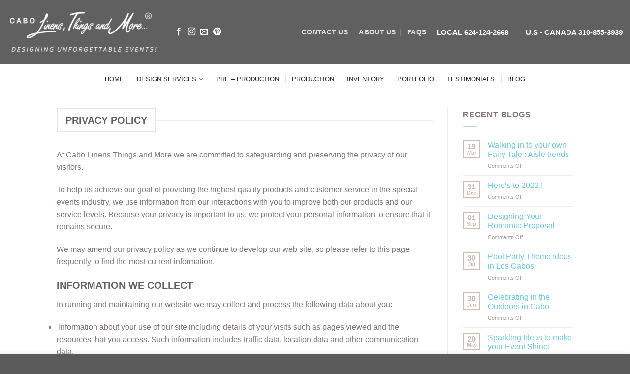

--- FILE ---
content_type: text/html; charset=UTF-8
request_url: https://cabolinensthingsandmore.com/privacy-policy/
body_size: 17950
content:
<!DOCTYPE html>
<html lang="en-US" class="loading-site no-js">
<head>
	<meta charset="UTF-8" />
	<link rel="profile" href="http://gmpg.org/xfn/11" />
	<link rel="pingback" href="https://cabolinensthingsandmore.com/xmlrpc.php" />

	<script>(function(html){html.className = html.className.replace(/\bno-js\b/,'js')})(document.documentElement);</script>
<title>Privacy Policy &#8211; Cabo Linens Things And More</title>
<meta name='robots' content='max-image-preview:large' />
	<style>img:is([sizes="auto" i], [sizes^="auto," i]) { contain-intrinsic-size: 3000px 1500px }</style>
	<meta name="viewport" content="width=device-width, initial-scale=1" /><link rel='dns-prefetch' href='//cdn.jsdelivr.net' />
<link rel='prefetch' href='https://cabolinensthingsandmore.com/wp-content/themes/flatsome/assets/js/flatsome.js?ver=89ac940c4841291ea8d6' />
<link rel='prefetch' href='https://cabolinensthingsandmore.com/wp-content/themes/flatsome/assets/js/chunk.slider.js?ver=3.17.6' />
<link rel='prefetch' href='https://cabolinensthingsandmore.com/wp-content/themes/flatsome/assets/js/chunk.popups.js?ver=3.17.6' />
<link rel='prefetch' href='https://cabolinensthingsandmore.com/wp-content/themes/flatsome/assets/js/chunk.tooltips.js?ver=3.17.6' />
<link rel="alternate" type="application/rss+xml" title="Cabo Linens Things And More &raquo; Feed" href="https://cabolinensthingsandmore.com/feed/" />
<link rel="alternate" type="application/rss+xml" title="Cabo Linens Things And More &raquo; Comments Feed" href="https://cabolinensthingsandmore.com/comments/feed/" />
<script type="text/javascript">
/* <![CDATA[ */
window._wpemojiSettings = {"baseUrl":"https:\/\/s.w.org\/images\/core\/emoji\/16.0.1\/72x72\/","ext":".png","svgUrl":"https:\/\/s.w.org\/images\/core\/emoji\/16.0.1\/svg\/","svgExt":".svg","source":{"concatemoji":"https:\/\/cabolinensthingsandmore.com\/wp-includes\/js\/wp-emoji-release.min.js?ver=6.8.3"}};
/*! This file is auto-generated */
!function(s,n){var o,i,e;function c(e){try{var t={supportTests:e,timestamp:(new Date).valueOf()};sessionStorage.setItem(o,JSON.stringify(t))}catch(e){}}function p(e,t,n){e.clearRect(0,0,e.canvas.width,e.canvas.height),e.fillText(t,0,0);var t=new Uint32Array(e.getImageData(0,0,e.canvas.width,e.canvas.height).data),a=(e.clearRect(0,0,e.canvas.width,e.canvas.height),e.fillText(n,0,0),new Uint32Array(e.getImageData(0,0,e.canvas.width,e.canvas.height).data));return t.every(function(e,t){return e===a[t]})}function u(e,t){e.clearRect(0,0,e.canvas.width,e.canvas.height),e.fillText(t,0,0);for(var n=e.getImageData(16,16,1,1),a=0;a<n.data.length;a++)if(0!==n.data[a])return!1;return!0}function f(e,t,n,a){switch(t){case"flag":return n(e,"\ud83c\udff3\ufe0f\u200d\u26a7\ufe0f","\ud83c\udff3\ufe0f\u200b\u26a7\ufe0f")?!1:!n(e,"\ud83c\udde8\ud83c\uddf6","\ud83c\udde8\u200b\ud83c\uddf6")&&!n(e,"\ud83c\udff4\udb40\udc67\udb40\udc62\udb40\udc65\udb40\udc6e\udb40\udc67\udb40\udc7f","\ud83c\udff4\u200b\udb40\udc67\u200b\udb40\udc62\u200b\udb40\udc65\u200b\udb40\udc6e\u200b\udb40\udc67\u200b\udb40\udc7f");case"emoji":return!a(e,"\ud83e\udedf")}return!1}function g(e,t,n,a){var r="undefined"!=typeof WorkerGlobalScope&&self instanceof WorkerGlobalScope?new OffscreenCanvas(300,150):s.createElement("canvas"),o=r.getContext("2d",{willReadFrequently:!0}),i=(o.textBaseline="top",o.font="600 32px Arial",{});return e.forEach(function(e){i[e]=t(o,e,n,a)}),i}function t(e){var t=s.createElement("script");t.src=e,t.defer=!0,s.head.appendChild(t)}"undefined"!=typeof Promise&&(o="wpEmojiSettingsSupports",i=["flag","emoji"],n.supports={everything:!0,everythingExceptFlag:!0},e=new Promise(function(e){s.addEventListener("DOMContentLoaded",e,{once:!0})}),new Promise(function(t){var n=function(){try{var e=JSON.parse(sessionStorage.getItem(o));if("object"==typeof e&&"number"==typeof e.timestamp&&(new Date).valueOf()<e.timestamp+604800&&"object"==typeof e.supportTests)return e.supportTests}catch(e){}return null}();if(!n){if("undefined"!=typeof Worker&&"undefined"!=typeof OffscreenCanvas&&"undefined"!=typeof URL&&URL.createObjectURL&&"undefined"!=typeof Blob)try{var e="postMessage("+g.toString()+"("+[JSON.stringify(i),f.toString(),p.toString(),u.toString()].join(",")+"));",a=new Blob([e],{type:"text/javascript"}),r=new Worker(URL.createObjectURL(a),{name:"wpTestEmojiSupports"});return void(r.onmessage=function(e){c(n=e.data),r.terminate(),t(n)})}catch(e){}c(n=g(i,f,p,u))}t(n)}).then(function(e){for(var t in e)n.supports[t]=e[t],n.supports.everything=n.supports.everything&&n.supports[t],"flag"!==t&&(n.supports.everythingExceptFlag=n.supports.everythingExceptFlag&&n.supports[t]);n.supports.everythingExceptFlag=n.supports.everythingExceptFlag&&!n.supports.flag,n.DOMReady=!1,n.readyCallback=function(){n.DOMReady=!0}}).then(function(){return e}).then(function(){var e;n.supports.everything||(n.readyCallback(),(e=n.source||{}).concatemoji?t(e.concatemoji):e.wpemoji&&e.twemoji&&(t(e.twemoji),t(e.wpemoji)))}))}((window,document),window._wpemojiSettings);
/* ]]> */
</script>
<style id='wp-emoji-styles-inline-css' type='text/css'>

	img.wp-smiley, img.emoji {
		display: inline !important;
		border: none !important;
		box-shadow: none !important;
		height: 1em !important;
		width: 1em !important;
		margin: 0 0.07em !important;
		vertical-align: -0.1em !important;
		background: none !important;
		padding: 0 !important;
	}
</style>
<style id='wp-block-library-inline-css' type='text/css'>
:root{--wp-admin-theme-color:#007cba;--wp-admin-theme-color--rgb:0,124,186;--wp-admin-theme-color-darker-10:#006ba1;--wp-admin-theme-color-darker-10--rgb:0,107,161;--wp-admin-theme-color-darker-20:#005a87;--wp-admin-theme-color-darker-20--rgb:0,90,135;--wp-admin-border-width-focus:2px;--wp-block-synced-color:#7a00df;--wp-block-synced-color--rgb:122,0,223;--wp-bound-block-color:var(--wp-block-synced-color)}@media (min-resolution:192dpi){:root{--wp-admin-border-width-focus:1.5px}}.wp-element-button{cursor:pointer}:root{--wp--preset--font-size--normal:16px;--wp--preset--font-size--huge:42px}:root .has-very-light-gray-background-color{background-color:#eee}:root .has-very-dark-gray-background-color{background-color:#313131}:root .has-very-light-gray-color{color:#eee}:root .has-very-dark-gray-color{color:#313131}:root .has-vivid-green-cyan-to-vivid-cyan-blue-gradient-background{background:linear-gradient(135deg,#00d084,#0693e3)}:root .has-purple-crush-gradient-background{background:linear-gradient(135deg,#34e2e4,#4721fb 50%,#ab1dfe)}:root .has-hazy-dawn-gradient-background{background:linear-gradient(135deg,#faaca8,#dad0ec)}:root .has-subdued-olive-gradient-background{background:linear-gradient(135deg,#fafae1,#67a671)}:root .has-atomic-cream-gradient-background{background:linear-gradient(135deg,#fdd79a,#004a59)}:root .has-nightshade-gradient-background{background:linear-gradient(135deg,#330968,#31cdcf)}:root .has-midnight-gradient-background{background:linear-gradient(135deg,#020381,#2874fc)}.has-regular-font-size{font-size:1em}.has-larger-font-size{font-size:2.625em}.has-normal-font-size{font-size:var(--wp--preset--font-size--normal)}.has-huge-font-size{font-size:var(--wp--preset--font-size--huge)}.has-text-align-center{text-align:center}.has-text-align-left{text-align:left}.has-text-align-right{text-align:right}#end-resizable-editor-section{display:none}.aligncenter{clear:both}.items-justified-left{justify-content:flex-start}.items-justified-center{justify-content:center}.items-justified-right{justify-content:flex-end}.items-justified-space-between{justify-content:space-between}.screen-reader-text{border:0;clip-path:inset(50%);height:1px;margin:-1px;overflow:hidden;padding:0;position:absolute;width:1px;word-wrap:normal!important}.screen-reader-text:focus{background-color:#ddd;clip-path:none;color:#444;display:block;font-size:1em;height:auto;left:5px;line-height:normal;padding:15px 23px 14px;text-decoration:none;top:5px;width:auto;z-index:100000}html :where(.has-border-color){border-style:solid}html :where([style*=border-top-color]){border-top-style:solid}html :where([style*=border-right-color]){border-right-style:solid}html :where([style*=border-bottom-color]){border-bottom-style:solid}html :where([style*=border-left-color]){border-left-style:solid}html :where([style*=border-width]){border-style:solid}html :where([style*=border-top-width]){border-top-style:solid}html :where([style*=border-right-width]){border-right-style:solid}html :where([style*=border-bottom-width]){border-bottom-style:solid}html :where([style*=border-left-width]){border-left-style:solid}html :where(img[class*=wp-image-]){height:auto;max-width:100%}:where(figure){margin:0 0 1em}html :where(.is-position-sticky){--wp-admin--admin-bar--position-offset:var(--wp-admin--admin-bar--height,0px)}@media screen and (max-width:600px){html :where(.is-position-sticky){--wp-admin--admin-bar--position-offset:0px}}
</style>
<style id='classic-theme-styles-inline-css' type='text/css'>
/*! This file is auto-generated */
.wp-block-button__link{color:#fff;background-color:#32373c;border-radius:9999px;box-shadow:none;text-decoration:none;padding:calc(.667em + 2px) calc(1.333em + 2px);font-size:1.125em}.wp-block-file__button{background:#32373c;color:#fff;text-decoration:none}
</style>
<link rel='stylesheet' id='contact-form-7-css' href='https://cabolinensthingsandmore.com/wp-content/plugins/contact-form-7/includes/css/styles.css?ver=6.1.1' type='text/css' media='all' />
<link rel='stylesheet' id='flatsome-main-css' href='https://cabolinensthingsandmore.com/wp-content/themes/flatsome/assets/css/flatsome.css?ver=3.17.6' type='text/css' media='all' />
<style id='flatsome-main-inline-css' type='text/css'>
@font-face {
				font-family: "fl-icons";
				font-display: block;
				src: url(https://cabolinensthingsandmore.com/wp-content/themes/flatsome/assets/css/icons/fl-icons.eot?v=3.17.6);
				src:
					url(https://cabolinensthingsandmore.com/wp-content/themes/flatsome/assets/css/icons/fl-icons.eot#iefix?v=3.17.6) format("embedded-opentype"),
					url(https://cabolinensthingsandmore.com/wp-content/themes/flatsome/assets/css/icons/fl-icons.woff2?v=3.17.6) format("woff2"),
					url(https://cabolinensthingsandmore.com/wp-content/themes/flatsome/assets/css/icons/fl-icons.ttf?v=3.17.6) format("truetype"),
					url(https://cabolinensthingsandmore.com/wp-content/themes/flatsome/assets/css/icons/fl-icons.woff?v=3.17.6) format("woff"),
					url(https://cabolinensthingsandmore.com/wp-content/themes/flatsome/assets/css/icons/fl-icons.svg?v=3.17.6#fl-icons) format("svg");
			}
</style>
<link rel='stylesheet' id='flatsome-style-css' href='https://cabolinensthingsandmore.com/wp-content/themes/flatsome-child/style.css?ver=3.0' type='text/css' media='all' />
<script type="text/javascript" src="https://cabolinensthingsandmore.com/wp-includes/js/jquery/jquery.min.js?ver=3.7.1" id="jquery-core-js"></script>
<script type="text/javascript" src="https://cabolinensthingsandmore.com/wp-includes/js/jquery/jquery-migrate.min.js?ver=3.4.1" id="jquery-migrate-js"></script>
<link rel="https://api.w.org/" href="https://cabolinensthingsandmore.com/wp-json/" /><link rel="alternate" title="JSON" type="application/json" href="https://cabolinensthingsandmore.com/wp-json/wp/v2/pages/10199" /><link rel="EditURI" type="application/rsd+xml" title="RSD" href="https://cabolinensthingsandmore.com/xmlrpc.php?rsd" />
<meta name="generator" content="WordPress 6.8.3" />
<link rel="canonical" href="https://cabolinensthingsandmore.com/privacy-policy/" />
<link rel='shortlink' href='https://cabolinensthingsandmore.com/?p=10199' />
<link rel="alternate" title="oEmbed (JSON)" type="application/json+oembed" href="https://cabolinensthingsandmore.com/wp-json/oembed/1.0/embed?url=https%3A%2F%2Fcabolinensthingsandmore.com%2Fprivacy-policy%2F" />
<link rel="alternate" title="oEmbed (XML)" type="text/xml+oembed" href="https://cabolinensthingsandmore.com/wp-json/oembed/1.0/embed?url=https%3A%2F%2Fcabolinensthingsandmore.com%2Fprivacy-policy%2F&#038;format=xml" />
<style>.bg{opacity: 0; transition: opacity 1s; -webkit-transition: opacity 1s;} .bg-loaded{opacity: 1;}</style><link rel="icon" href="https://cabolinensthingsandmore.com/wp-content/uploads/2018/09/Cabo-Linens-Things-and-More-280x280.png" sizes="32x32" />
<link rel="icon" href="https://cabolinensthingsandmore.com/wp-content/uploads/2018/09/Cabo-Linens-Things-and-More-280x280.png" sizes="192x192" />
<link rel="apple-touch-icon" href="https://cabolinensthingsandmore.com/wp-content/uploads/2018/09/Cabo-Linens-Things-and-More-280x280.png" />
<meta name="msapplication-TileImage" content="https://cabolinensthingsandmore.com/wp-content/uploads/2018/09/Cabo-Linens-Things-and-More-280x280.png" />
<style id="custom-css" type="text/css">:root {--primary-color: #cbbdaf;}body.framed, body.framed header, body.framed .header-wrapper, body.boxed, body.boxed header, body.boxed .header-wrapper, body.boxed .is-sticky-section{ max-width: 1800px}.header-main{height: 130px}#logo img{max-height: 130px}#logo{width:305px;}.header-bottom{min-height: 60px}.header-top{min-height: 30px}.transparent .header-main{height: 265px}.transparent #logo img{max-height: 265px}.has-transparent + .page-title:first-of-type,.has-transparent + #main > .page-title,.has-transparent + #main > div > .page-title,.has-transparent + #main .page-header-wrapper:first-of-type .page-title{padding-top: 315px;}.transparent .header-wrapper{background-color: rgba(255,255,255,0)!important;}.transparent .top-divider{display: none;}.header.show-on-scroll,.stuck .header-main{height:70px!important}.stuck #logo img{max-height: 70px!important}.header-bg-color {background-color: #606060}.header-bottom {background-color: #ffffff}.header-main .nav > li > a{line-height: 16px }.stuck .header-main .nav > li > a{line-height: 50px }.header-bottom-nav > li > a{line-height: 35px }@media (max-width: 549px) {.header-main{height: 100px}#logo img{max-height: 100px}}.main-menu-overlay{background-color: #666666}.nav-dropdown-has-arrow.nav-dropdown-has-border li.has-dropdown:before{border-bottom-color: rgba(96,96,96,0.79);}.nav .nav-dropdown{border-color: rgba(96,96,96,0.79) }.nav-dropdown{font-size:100%}.nav-dropdown-has-arrow li.has-dropdown:after{border-bottom-color: #606060;}.nav .nav-dropdown{background-color: #606060}.header-top{background-color:#606060!important;}/* Color */.accordion-title.active, .has-icon-bg .icon .icon-inner,.logo a, .primary.is-underline, .primary.is-link, .badge-outline .badge-inner, .nav-outline > li.active> a,.nav-outline >li.active > a, .cart-icon strong,[data-color='primary'], .is-outline.primary{color: #cbbdaf;}/* Color !important */[data-text-color="primary"]{color: #cbbdaf!important;}/* Background Color */[data-text-bg="primary"]{background-color: #cbbdaf;}/* Background */.scroll-to-bullets a,.featured-title, .label-new.menu-item > a:after, .nav-pagination > li > .current,.nav-pagination > li > span:hover,.nav-pagination > li > a:hover,.has-hover:hover .badge-outline .badge-inner,button[type="submit"], .button.wc-forward:not(.checkout):not(.checkout-button), .button.submit-button, .button.primary:not(.is-outline),.featured-table .title,.is-outline:hover, .has-icon:hover .icon-label,.nav-dropdown-bold .nav-column li > a:hover, .nav-dropdown.nav-dropdown-bold > li > a:hover, .nav-dropdown-bold.dark .nav-column li > a:hover, .nav-dropdown.nav-dropdown-bold.dark > li > a:hover, .header-vertical-menu__opener ,.is-outline:hover, .tagcloud a:hover,.grid-tools a, input[type='submit']:not(.is-form), .box-badge:hover .box-text, input.button.alt,.nav-box > li > a:hover,.nav-box > li.active > a,.nav-pills > li.active > a ,.current-dropdown .cart-icon strong, .cart-icon:hover strong, .nav-line-bottom > li > a:before, .nav-line-grow > li > a:before, .nav-line > li > a:before,.banner, .header-top, .slider-nav-circle .flickity-prev-next-button:hover svg, .slider-nav-circle .flickity-prev-next-button:hover .arrow, .primary.is-outline:hover, .button.primary:not(.is-outline), input[type='submit'].primary, input[type='submit'].primary, input[type='reset'].button, input[type='button'].primary, .badge-inner{background-color: #cbbdaf;}/* Border */.nav-vertical.nav-tabs > li.active > a,.scroll-to-bullets a.active,.nav-pagination > li > .current,.nav-pagination > li > span:hover,.nav-pagination > li > a:hover,.has-hover:hover .badge-outline .badge-inner,.accordion-title.active,.featured-table,.is-outline:hover, .tagcloud a:hover,blockquote, .has-border, .cart-icon strong:after,.cart-icon strong,.blockUI:before, .processing:before,.loading-spin, .slider-nav-circle .flickity-prev-next-button:hover svg, .slider-nav-circle .flickity-prev-next-button:hover .arrow, .primary.is-outline:hover{border-color: #cbbdaf}.nav-tabs > li.active > a{border-top-color: #cbbdaf}.widget_shopping_cart_content .blockUI.blockOverlay:before { border-left-color: #cbbdaf }.woocommerce-checkout-review-order .blockUI.blockOverlay:before { border-left-color: #cbbdaf }/* Fill */.slider .flickity-prev-next-button:hover svg,.slider .flickity-prev-next-button:hover .arrow{fill: #cbbdaf;}/* Focus */.primary:focus-visible, .submit-button:focus-visible, button[type="submit"]:focus-visible { outline-color: #cbbdaf!important; }/* Background Color */[data-icon-label]:after, .secondary.is-underline:hover,.secondary.is-outline:hover,.icon-label,.button.secondary:not(.is-outline),.button.alt:not(.is-outline), .badge-inner.on-sale, .button.checkout, .single_add_to_cart_button, .current .breadcrumb-step{ background-color:#d4e5df; }[data-text-bg="secondary"]{background-color: #d4e5df;}/* Color */.secondary.is-underline,.secondary.is-link, .secondary.is-outline,.stars a.active, .star-rating:before, .woocommerce-page .star-rating:before,.star-rating span:before, .color-secondary{color: #d4e5df}/* Color !important */[data-text-color="secondary"]{color: #d4e5df!important;}/* Border */.secondary.is-outline:hover{border-color:#d4e5df}/* Focus */.secondary:focus-visible, .alt:focus-visible { outline-color: #d4e5df!important; }body{color: #7e7570}h1,h2,h3,h4,h5,h6,.heading-font{color: #606060;}.header:not(.transparent) .header-bottom-nav.nav > li > a{color: rgba(0,0,0,0.87);}.header:not(.transparent) .header-bottom-nav.nav > li > a:hover,.header:not(.transparent) .header-bottom-nav.nav > li.active > a,.header:not(.transparent) .header-bottom-nav.nav > li.current > a,.header:not(.transparent) .header-bottom-nav.nav > li > a.active,.header:not(.transparent) .header-bottom-nav.nav > li > a.current{color: #7e7570;}.header-bottom-nav.nav-line-bottom > li > a:before,.header-bottom-nav.nav-line-grow > li > a:before,.header-bottom-nav.nav-line > li > a:before,.header-bottom-nav.nav-box > li > a:hover,.header-bottom-nav.nav-box > li.active > a,.header-bottom-nav.nav-pills > li > a:hover,.header-bottom-nav.nav-pills > li.active > a{color:#FFF!important;background-color: #7e7570;}a{color: #67cce7;}a:hover{color: #1e73be;}.tagcloud a:hover{border-color: #1e73be;background-color: #1e73be;}.widget a{color: #67cce7;}.widget a:hover{color: #1e73be;}.widget .tagcloud a:hover{border-color: #1e73be; background-color: #1e73be;}.is-divider{background-color: #cccccc;}.star-rating span:before,.star-rating:before, .woocommerce-page .star-rating:before, .stars a:hover:after, .stars a.active:after{color: #ee9820}.pswp__bg,.mfp-bg.mfp-ready{background-color: rgba(221,51,51,0)}.nav-vertical-fly-out > li + li {border-top-width: 1px; border-top-style: solid;}.label-new.menu-item > a:after{content:"New";}.label-hot.menu-item > a:after{content:"Hot";}.label-sale.menu-item > a:after{content:"Sale";}.label-popular.menu-item > a:after{content:"Popular";}</style><style id="kirki-inline-styles"></style></head>

<body class="privacy-policy wp-singular page-template page-template-page-right-sidebar page-template-page-right-sidebar-php page page-id-10199 wp-theme-flatsome wp-child-theme-flatsome-child boxed lightbox nav-dropdown-has-arrow nav-dropdown-has-shadow nav-dropdown-has-border">


<a class="skip-link screen-reader-text" href="#main">Skip to content</a>

<div id="wrapper">

	
	<header id="header" class="header header-full-width has-sticky sticky-jump">
		<div class="header-wrapper">
			<div id="masthead" class="header-main nav-dark">
      <div class="header-inner flex-row container logo-left medium-logo-center" role="navigation">

          <!-- Logo -->
          <div id="logo" class="flex-col logo">
            
<!-- Header logo -->
<a href="https://cabolinensthingsandmore.com/" title="Cabo Linens Things And More - Designing Unforgettable Events!" rel="home">
		<img width="305" height="90" src="https://cabolinensthingsandmore.com/wp-content/uploads/2022/11/Cabo-Linens-Thigns-and-More-White-Logo.webp" class="header_logo header-logo" alt="Cabo Linens Things And More"/><img  width="305" height="90" src="https://cabolinensthingsandmore.com/wp-content/uploads/2022/11/Cabo-Linens-Thigns-and-More-White-Logo.webp" class="header-logo-dark" alt="Cabo Linens Things And More"/></a>
          </div>

          <!-- Mobile Left Elements -->
          <div class="flex-col show-for-medium flex-left">
            <ul class="mobile-nav nav nav-left ">
              <li class="nav-icon has-icon">
  <div class="header-button">		<a href="#" data-open="#main-menu" data-pos="left" data-bg="main-menu-overlay" data-color="" class="icon primary button round is-small" aria-label="Menu" aria-controls="main-menu" aria-expanded="false">

		  <i class="icon-menu" ></i>
		  <span class="menu-title uppercase hide-for-small">Menu</span>		</a>
	 </div> </li>
            </ul>
          </div>

          <!-- Left Elements -->
          <div class="flex-col hide-for-medium flex-left
            flex-grow">
            <ul class="header-nav header-nav-main nav nav-left  nav-divided nav-size-medium nav-uppercase" >
              <li class="html header-social-icons ml-0">
	<div class="social-icons follow-icons" ><a href="https://www.facebook.com/linensthingsandmore" target="_blank" rel="noopener noreferrer nofollow" data-label="Facebook" class="icon plain facebook tooltip" title="Follow on Facebook" aria-label="Follow on Facebook" ><i class="icon-facebook" ></i></a><a href="https://www.instagram.com/cabolinensthingsandmore/" target="_blank" rel="noopener noreferrer nofollow" data-label="Instagram" class="icon plain instagram tooltip" title="Follow on Instagram" aria-label="Follow on Instagram" ><i class="icon-instagram" ></i></a><a href="mailto:info@cabolinensthingsandmore.com" data-label="E-mail" target="_blank" rel="nofollow" class="icon plain email tooltip" title="Send us an email" aria-label="Send us an email" ><i class="icon-envelop" ></i></a><a href="https://es.pinterest.com/cabolinens" data-label="Pinterest" target="_blank" rel="noopener noreferrer nofollow" class="icon plain pinterest tooltip" title="Follow on Pinterest" aria-label="Follow on Pinterest" ><i class="icon-pinterest" ></i></a></div></li>
            </ul>
          </div>

          <!-- Right Elements -->
          <div class="flex-col hide-for-medium flex-right">
            <ul class="header-nav header-nav-main nav nav-right  nav-divided nav-size-medium nav-uppercase">
              <li id="menu-item-104" class="menu-item menu-item-type-post_type menu-item-object-page menu-item-104 menu-item-design-default"><a href="https://cabolinensthingsandmore.com/contact-us/" class="nav-top-link">CONTACT US</a></li>
<li id="menu-item-1614" class="menu-item menu-item-type-post_type menu-item-object-page menu-item-1614 menu-item-design-default"><a href="https://cabolinensthingsandmore.com/about-us/" class="nav-top-link">ABOUT US</a></li>
<li id="menu-item-10221" class="menu-item menu-item-type-post_type menu-item-object-page menu-item-10221 menu-item-design-default"><a href="https://cabolinensthingsandmore.com/faqs/" class="nav-top-link">FAQs</a></li>
<li class="html custom html_top_right_text"><strong><span style="font-size: 110%;">LOCAL 624-124-2668</span></strong></li><li class="header-divider"></li><li class="html custom html_nav_position_text"><strong><span style="font-size: 110%;">U.S - CANADA  310-855-3939</span></strong></li>            </ul>
          </div>

          <!-- Mobile Right Elements -->
          <div class="flex-col show-for-medium flex-right">
            <ul class="mobile-nav nav nav-right ">
                          </ul>
          </div>

      </div>

            <div class="container"><div class="top-divider full-width"></div></div>
      </div>
<div id="wide-nav" class="header-bottom wide-nav flex-has-center hide-for-medium">
    <div class="flex-row container">

            
                        <div class="flex-col hide-for-medium flex-center">
                <ul class="nav header-nav header-bottom-nav nav-center  nav-divided nav-spacing-xlarge">
                    <li id="menu-item-9547" class="menu-item menu-item-type-post_type menu-item-object-page menu-item-home menu-item-9547 menu-item-design-default"><a href="https://cabolinensthingsandmore.com/" class="nav-top-link">HOME</a></li>
<li id="menu-item-12593" class="menu-item menu-item-type-custom menu-item-object-custom menu-item-has-children menu-item-12593 menu-item-design-default has-dropdown"><a href="#" class="nav-top-link" aria-expanded="false" aria-haspopup="menu">DESIGN SERVICES<i class="icon-angle-down" ></i></a>
<ul class="sub-menu nav-dropdown nav-dropdown-default dark">
	<li id="menu-item-12594" class="menu-item menu-item-type-post_type menu-item-object-page menu-item-12594"><a href="https://cabolinensthingsandmore.com/weddings/">WEDDINGS</a></li>
	<li id="menu-item-12602" class="menu-item menu-item-type-post_type menu-item-object-page menu-item-12602"><a href="https://cabolinensthingsandmore.com/engagements/">ENGAGEMENTS</a></li>
	<li id="menu-item-13921" class="menu-item menu-item-type-post_type menu-item-object-page menu-item-13921"><a href="https://cabolinensthingsandmore.com/special-celebration/">SPECIAL CELEBRATIONS</a></li>
	<li id="menu-item-13895" class="menu-item menu-item-type-post_type menu-item-object-page menu-item-13895"><a href="https://cabolinensthingsandmore.com/birthday-dinner-partie/">BIRTHDAY DINNER PARTIES</a></li>
	<li id="menu-item-12596" class="menu-item menu-item-type-post_type menu-item-object-page menu-item-12596"><a href="https://cabolinensthingsandmore.com/events/">CORPORATE EVENTS</a></li>
	<li id="menu-item-12601" class="menu-item menu-item-type-post_type menu-item-object-page menu-item-12601"><a href="https://cabolinensthingsandmore.com/seasonal-decor/">SEASONAL DECOR</a></li>
</ul>
</li>
<li id="menu-item-12681" class="menu-item menu-item-type-post_type menu-item-object-page menu-item-12681 menu-item-design-default"><a href="https://cabolinensthingsandmore.com/pre-production/" class="nav-top-link">PRE – PRODUCTION</a></li>
<li id="menu-item-12504" class="menu-item menu-item-type-post_type menu-item-object-page menu-item-12504 menu-item-design-default"><a href="https://cabolinensthingsandmore.com/production/" class="nav-top-link">PRODUCTION</a></li>
<li id="menu-item-12507" class="menu-item menu-item-type-post_type menu-item-object-page menu-item-12507 menu-item-design-default"><a href="https://cabolinensthingsandmore.com/event-rentals/" class="nav-top-link">INVENTORY</a></li>
<li id="menu-item-12508" class="menu-item menu-item-type-post_type menu-item-object-page menu-item-12508 menu-item-design-default"><a href="https://cabolinensthingsandmore.com/gallery/" class="nav-top-link">PORTFOLIO</a></li>
<li id="menu-item-752" class="menu-item menu-item-type-post_type menu-item-object-page menu-item-752 menu-item-design-default"><a href="https://cabolinensthingsandmore.com/testimonials/" class="nav-top-link">TESTIMONIALS</a></li>
<li id="menu-item-717" class="menu-item menu-item-type-post_type menu-item-object-page menu-item-717 menu-item-design-default"><a href="https://cabolinensthingsandmore.com/blog/" class="nav-top-link">BLOG</a></li>
                </ul>
            </div>
            
            
            
    </div>
</div>

<div class="header-bg-container fill"><div class="header-bg-image fill"></div><div class="header-bg-color fill"></div></div>		</div>
	</header>

	
	<main id="main" class="">


<div class="page-wrapper page-right-sidebar">
<div class="row">

<div id="content" class="large-9 left col col-divided" role="main">
	<div class="page-inner">
				
			<div class="container section-title-container" ><h3 class="section-title section-title-bold"><b></b><span class="section-title-main" >PRIVACY POLICY</span><b></b></h3></div>
<p>At Cabo Linens Things and More we are committed to safeguarding and preserving the privacy of our visitors.</p>
<p>To help us achieve our goal of providing the highest quality products and customer service in the special events industry, we use information from our interactions with you to improve both our products and our service levels. Because your privacy is important to us, we protect your personal information to ensure that it remains secure.</p>
<p>We may amend our privacy policy as we continue to develop our web site, so please refer to this page frequently to find the most current information.</p>
<h3>INFORMATION WE COLLECT</h3>
<p>In running and maintaining our website we may collect and process the following data about you:</p>
<ul>
<li> Information about your use of our site including details of your visits such as pages viewed and the resources that you access. Such information includes traffic data, location data and other communication data.</li>
<li> Information provided voluntarily by you. For example, when you register for information.</li>
<li> Information that you provide when you communicate with us by any means.</li>
</ul>
<h3>USE OF COOKIES</h3>
<p>What are cookies?</p>
<p>We use cookies on this website. Cookies are text files containing small amounts of information, which are downloaded to your computer or mobile device when you visit a web page. With each new visit to the same page, the stored data is retrieved by the origin server. They are useful because they allow a website to recognize the user&#8217;s computer.</p>
<p>Cookies cannot transmit viruses and neither do they harm your computer.</p>
<p>What cookies do we use?</p>
<p>a. Strictly necessary cookies:</p>
<p>They are the cookies necessary for the proper functioning of the website and cannot be deleted from our servers. They are generally activated in response to the request for actions such as defining your privacy preferences, access (login) or filling in forms. You can configure your browser to block or notify you about them, but some of the services available on the site may no longer be operational. These cookies do not store any kind of personal information.</p>
<p>b. Remarketing and tracking cookies</p>
<p>On our website we use tracking cookies provided by DoubleClick. We use them to improve our advertising and provide you with relevant content, improve reporting on campaign performance, and prevent the display of ads that you have already seen.</p>
<p>DoubleClick cookies contain the IP address but no other personal information. Sometimes the cookie contains an additional identifier that resembles the cookie ID. This identifier is used to detect a campaign to which a user was previously exposed; but no other personal information is stored by DoubleClick in the cookie.</p>
<p>The following information is collected: the browser and the operating system you use, the bandwidth that is being used, the time of day the cookie is accepted, the website you are visiting when the cookie is accepted, as well as your IP address.</p>
<p>In addition, Google states that it never links information collected from cookies with data that the company obtains through its other products and services.</p>
<p>The collected IP addresses are anonymized after 09 months and the cookie data after 18 months. After that period they are no longer used.</p>
<p>c. Analytical cookies:</p>
<p>We use technology provided by the Google Analytics service. We use cookies to collect information about the behavior of visitors on our site. This information is used to compile measurements that contribute to improvements in its functioning. These cookies automatically expire six months after your last visit.</p>
<p>These cookies collect information anonymously. We do not use them to record personal information about our visitors.</p>
<p>The following information is collected: the number of visitors to our website, how visitors got to our website and which pages of our website they will visit.</p>
<p>By using this website you agree that we install these analytical cookies on your computer or mobile device.</p>
<p>d. Social media plugins:</p>
<p>On our website we use buttons so that you can share our content on social networks such as &#8216;Facebook&#8217;, &#8216;Twitter&#8217; &#8216;LinkedIn&#8217; and &#8216;YouTube&#8217;. For this function, we depend on external scripts. We warn you about the possibility that these platforms collect information about your internet browsing habits, even if you do not click on any of the buttons on our website. Please note that the transmitted data is beyond our control. To know the purpose and scope of the compilation, the conditions of use of your data, as well as how to prevent its use, please visit the privacy policy of the corresponding social network provider.</p>
<p>How can cookies be disabled?</p>
<p>More information on activating / deactivating and eliminating cookies can be found in the privacy policy of the browser installed on your computer (see the options in the help menu available on the browser or consult your provider&#8217;s website).</p>
<p>For more information on the use of cookies on mobile devices and how you can disable and delete them, see the manufacturer&#8217;s instructions.</p>
<p>If you want to block all Google Analytics cookies automatically, visit the following website: <a href="https://Tools.Google.com/dlpage/gaoptout">https://Tools.Google.com/dlpage/gaoptout</a></p>
<h3>USE OF YOUR INFORMATION</h3>
<p>We use the information that we collect from you to provide our services to you. In addition to this we may use the information for one or more of the following purposes:</p>
<ul>
<li> To provide information to you that you request from us relating to our services.</li>
<li>To provide information to you relating to other services that may be of interest to you. Such additional information will only be provided where you have consented to receive such information.</li>
<li>To inform you of any changes to our website, services or goods and products.</li>
</ul>
<p>If you have previously purchased goods or services from us we may provide to you details of similar goods or services, or other goods and services, that you may be interested in.</p>
<p>Where your consent has been provided in advance we may allow selected third parties to use your data to enable them to provide you with information regarding unrelated goods and services which we believe may interest you. Where such consent has been provided it can be withdrawn by you at any time.</p>
<h3>STORING YOUR PERSONAL DATA</h3>
<p>In operating our website it may become necessary to transfer data that we collect from you to locations outside of the local establishment for processing and storing. By providing your personal data to us, you agree to this transfer, storing or processing. We do our upmost to ensure that all reasonable steps are taken to make sure that your data is treated stored securely.</p>
<p>Unfortunately the sending of information via the internet is not totally secure and on occasion such information can be intercepted. We cannot guarantee the security of data that you choose to send us electronically, sending such information is entirely at your own risk.</p>
<h3>DISCLOSING YOUR INFORMATION</h3>
<p>We will not disclose your personal information to any other party other than in accordance with this Privacy Policy and in the circumstances detailed below:</p>
<ul>
<li> In the event that we sell any or all of our business to the buyer.</li>
<li> Where we are legally required by law to disclose your personal information.</li>
<li> To further fraud protection and reduce the risk of fraud.</li>
</ul>
<h3>THIRD PARTY LINKS</h3>
<p>On occasion we include links to third parties on this website. Where we provide a link it does not mean that we endorse or approve that site’s policy towards visitor privacy. You should review their privacy policy before sending them any personal data.</p>
<h3>ACCESS TO INFORMATION</h3>
<p>You have the right to access any information that we hold relating to you.</p>
<h3>Contacting Us</h3>
<p>Please do not hesitate to contact us regarding any matter relating to this Privacy Policy at <a href="mailto:info@cabolinensthingsandmore.com">info@cabolinensthingsandmore.com</a></p>

			
			</div>
</div>

<div class="large-3 col">
	<div id="secondary" class="widget-area " role="complementary">
				<aside id="flatsome_recent_posts-5" class="widget flatsome_recent_posts">		<span class="widget-title "><span>RECENT BLOGS</span></span><div class="is-divider small"></div>		<ul>		
		
		<li class="recent-blog-posts-li">
			<div class="flex-row recent-blog-posts align-top pt-half pb-half">
				<div class="flex-col mr-half">
					<div class="badge post-date badge-small badge-outline">
							<div class="badge-inner bg-fill" >
                                								<span class="post-date-day">19</span><br>
								<span class="post-date-month is-xsmall">Mar</span>
                                							</div>
					</div>
				</div>
				<div class="flex-col flex-grow">
					  <a href="https://cabolinensthingsandmore.com/walking-in-to-your-own-fairy-tale-aisle-trends/" title="Walking in to your own Fairy Tale : Aisle trends">Walking in to your own Fairy Tale : Aisle trends</a>
				   	  <span class="post_comments op-7 block is-xsmall"><span>Comments Off<span class="screen-reader-text"> on Walking in to your own Fairy Tale : Aisle trends</span></span></span>
				</div>
			</div>
		</li>
		
		
		<li class="recent-blog-posts-li">
			<div class="flex-row recent-blog-posts align-top pt-half pb-half">
				<div class="flex-col mr-half">
					<div class="badge post-date badge-small badge-outline">
							<div class="badge-inner bg-fill" >
                                								<span class="post-date-day">31</span><br>
								<span class="post-date-month is-xsmall">Dec</span>
                                							</div>
					</div>
				</div>
				<div class="flex-col flex-grow">
					  <a href="https://cabolinensthingsandmore.com/heres-to-2022/" title="Here’s to 2022 !">Here’s to 2022 !</a>
				   	  <span class="post_comments op-7 block is-xsmall"><span>Comments Off<span class="screen-reader-text"> on Here’s to 2022 !</span></span></span>
				</div>
			</div>
		</li>
		
		
		<li class="recent-blog-posts-li">
			<div class="flex-row recent-blog-posts align-top pt-half pb-half">
				<div class="flex-col mr-half">
					<div class="badge post-date badge-small badge-outline">
							<div class="badge-inner bg-fill" >
                                								<span class="post-date-day">01</span><br>
								<span class="post-date-month is-xsmall">Sep</span>
                                							</div>
					</div>
				</div>
				<div class="flex-col flex-grow">
					  <a href="https://cabolinensthingsandmore.com/designing-your-romantic-proposal/" title="Designing Your Romantic Proposal">Designing Your Romantic Proposal</a>
				   	  <span class="post_comments op-7 block is-xsmall"><span>Comments Off<span class="screen-reader-text"> on Designing Your Romantic Proposal</span></span></span>
				</div>
			</div>
		</li>
		
		
		<li class="recent-blog-posts-li">
			<div class="flex-row recent-blog-posts align-top pt-half pb-half">
				<div class="flex-col mr-half">
					<div class="badge post-date badge-small badge-outline">
							<div class="badge-inner bg-fill" >
                                								<span class="post-date-day">30</span><br>
								<span class="post-date-month is-xsmall">Jul</span>
                                							</div>
					</div>
				</div>
				<div class="flex-col flex-grow">
					  <a href="https://cabolinensthingsandmore.com/pool-party-theme-ideas-in-los-cabos/" title="Pool Party Theme Ideas in Los Cabos">Pool Party Theme Ideas in Los Cabos</a>
				   	  <span class="post_comments op-7 block is-xsmall"><span>Comments Off<span class="screen-reader-text"> on Pool Party Theme Ideas in Los Cabos</span></span></span>
				</div>
			</div>
		</li>
		
		
		<li class="recent-blog-posts-li">
			<div class="flex-row recent-blog-posts align-top pt-half pb-half">
				<div class="flex-col mr-half">
					<div class="badge post-date badge-small badge-outline">
							<div class="badge-inner bg-fill" >
                                								<span class="post-date-day">30</span><br>
								<span class="post-date-month is-xsmall">Jun</span>
                                							</div>
					</div>
				</div>
				<div class="flex-col flex-grow">
					  <a href="https://cabolinensthingsandmore.com/celebrating-in-the-outdoors-in-cabo/" title="Celebrating in the Outdoors in Cabo">Celebrating in the Outdoors in Cabo</a>
				   	  <span class="post_comments op-7 block is-xsmall"><span>Comments Off<span class="screen-reader-text"> on Celebrating in the Outdoors in Cabo</span></span></span>
				</div>
			</div>
		</li>
		
		
		<li class="recent-blog-posts-li">
			<div class="flex-row recent-blog-posts align-top pt-half pb-half">
				<div class="flex-col mr-half">
					<div class="badge post-date badge-small badge-outline">
							<div class="badge-inner bg-fill" >
                                								<span class="post-date-day">29</span><br>
								<span class="post-date-month is-xsmall">May</span>
                                							</div>
					</div>
				</div>
				<div class="flex-col flex-grow">
					  <a href="https://cabolinensthingsandmore.com/sparkling-ideas-to-make-your-event-shine/" title="Sparkling Ideas to make your Event Shine!">Sparkling Ideas to make your Event Shine!</a>
				   	  <span class="post_comments op-7 block is-xsmall"><span>Comments Off<span class="screen-reader-text"> on Sparkling Ideas to make your Event Shine!</span></span></span>
				</div>
			</div>
		</li>
		
		
		<li class="recent-blog-posts-li">
			<div class="flex-row recent-blog-posts align-top pt-half pb-half">
				<div class="flex-col mr-half">
					<div class="badge post-date badge-small badge-outline">
							<div class="badge-inner bg-fill" >
                                								<span class="post-date-day">01</span><br>
								<span class="post-date-month is-xsmall">May</span>
                                							</div>
					</div>
				</div>
				<div class="flex-col flex-grow">
					  <a href="https://cabolinensthingsandmore.com/flowers-make-your-event-a-next-level-success/" title="Flowers Make Your Event a Next-Level Success">Flowers Make Your Event a Next-Level Success</a>
				   	  <span class="post_comments op-7 block is-xsmall"><span>Comments Off<span class="screen-reader-text"> on Flowers Make Your Event a Next-Level Success</span></span></span>
				</div>
			</div>
		</li>
		
		
		<li class="recent-blog-posts-li">
			<div class="flex-row recent-blog-posts align-top pt-half pb-half">
				<div class="flex-col mr-half">
					<div class="badge post-date badge-small badge-outline">
							<div class="badge-inner bg-fill" >
                                								<span class="post-date-day">29</span><br>
								<span class="post-date-month is-xsmall">Mar</span>
                                							</div>
					</div>
				</div>
				<div class="flex-col flex-grow">
					  <a href="https://cabolinensthingsandmore.com/hallmark-your-events-labeling-with-style/" title="Hallmark your Events Labeling with Style">Hallmark your Events Labeling with Style</a>
				   	  <span class="post_comments op-7 block is-xsmall"><span>Comments Off<span class="screen-reader-text"> on Hallmark your Events Labeling with Style</span></span></span>
				</div>
			</div>
		</li>
		
		
		<li class="recent-blog-posts-li">
			<div class="flex-row recent-blog-posts align-top pt-half pb-half">
				<div class="flex-col mr-half">
					<div class="badge post-date badge-small badge-outline">
							<div class="badge-inner bg-fill" >
                                								<span class="post-date-day">26</span><br>
								<span class="post-date-month is-xsmall">Feb</span>
                                							</div>
					</div>
				</div>
				<div class="flex-col flex-grow">
					  <a href="https://cabolinensthingsandmore.com/balloon-photo-backdrop/" title="Balloon Photo Backdrop">Balloon Photo Backdrop</a>
				   	  <span class="post_comments op-7 block is-xsmall"><span>Comments Off<span class="screen-reader-text"> on Balloon Photo Backdrop</span></span></span>
				</div>
			</div>
		</li>
		
		
		<li class="recent-blog-posts-li">
			<div class="flex-row recent-blog-posts align-top pt-half pb-half">
				<div class="flex-col mr-half">
					<div class="badge post-date badge-small badge-outline">
							<div class="badge-inner bg-fill" >
                                								<span class="post-date-day">08</span><br>
								<span class="post-date-month is-xsmall">Feb</span>
                                							</div>
					</div>
				</div>
				<div class="flex-col flex-grow">
					  <a href="https://cabolinensthingsandmore.com/catherine-birthday-celebration-at-villa-mantea/" title="Catherine Birthday Celebration At Villa Mantea">Catherine Birthday Celebration At Villa Mantea</a>
				   	  <span class="post_comments op-7 block is-xsmall"><span>Comments Off<span class="screen-reader-text"> on Catherine Birthday Celebration At Villa Mantea</span></span></span>
				</div>
			</div>
		</li>
				</ul>		</aside><aside id="tag_cloud-11" class="widget widget_tag_cloud"><span class="widget-title "><span>Tags</span></span><div class="is-divider small"></div><div class="tagcloud"><a href="https://cabolinensthingsandmore.com/tag/accessories/" class="tag-cloud-link tag-link-368 tag-link-position-1" style="font-size: 10.087719298246pt;" aria-label="ACCESSORIES (8 items)">ACCESSORIES</a>
<a href="https://cabolinensthingsandmore.com/tag/a-matter-of-taste-catering/" class="tag-cloud-link tag-link-826 tag-link-position-2" style="font-size: 8.859649122807pt;" aria-label="A Matter of Taste catering (6 items)">A Matter of Taste catering</a>
<a href="https://cabolinensthingsandmore.com/tag/beach-wedding/" class="tag-cloud-link tag-link-404 tag-link-position-3" style="font-size: 8pt;" aria-label="BEACH WEDDING (5 items)">BEACH WEDDING</a>
<a href="https://cabolinensthingsandmore.com/tag/beach-wedding-decor/" class="tag-cloud-link tag-link-406 tag-link-position-4" style="font-size: 11.684210526316pt;" aria-label="BEACH WEDDING DECOR (11 items)">BEACH WEDDING DECOR</a>
<a href="https://cabolinensthingsandmore.com/tag/birthday-party-decor/" class="tag-cloud-link tag-link-506 tag-link-position-5" style="font-size: 8pt;" aria-label="Birthday party decor (5 items)">Birthday party decor</a>
<a href="https://cabolinensthingsandmore.com/tag/cabo-beach-wedding/" class="tag-cloud-link tag-link-603 tag-link-position-6" style="font-size: 11.19298245614pt;" aria-label="Cabo beach wedding (10 items)">Cabo beach wedding</a>
<a href="https://cabolinensthingsandmore.com/tag/cabo-decor/" class="tag-cloud-link tag-link-512 tag-link-position-7" style="font-size: 13.526315789474pt;" aria-label="Cabo decor (16 items)">Cabo decor</a>
<a href="https://cabolinensthingsandmore.com/tag/cabo-dinner-decor/" class="tag-cloud-link tag-link-509 tag-link-position-8" style="font-size: 10.701754385965pt;" aria-label="Cabo Dinner Decor (9 items)">Cabo Dinner Decor</a>
<a href="https://cabolinensthingsandmore.com/tag/cabo-event-design/" class="tag-cloud-link tag-link-642 tag-link-position-9" style="font-size: 14.140350877193pt;" aria-label="Cabo event design (18 items)">Cabo event design</a>
<a href="https://cabolinensthingsandmore.com/tag/cabo-event-rentals/" class="tag-cloud-link tag-link-416 tag-link-position-10" style="font-size: 11.684210526316pt;" aria-label="CABO EVENT RENTALS (11 items)">CABO EVENT RENTALS</a>
<a href="https://cabolinensthingsandmore.com/tag/cabo-floral-studio/" class="tag-cloud-link tag-link-369 tag-link-position-11" style="font-size: 17.210526315789pt;" aria-label="CABO FLORAL STUDIO (33 items)">CABO FLORAL STUDIO</a>
<a href="https://cabolinensthingsandmore.com/tag/cabo-linens/" class="tag-cloud-link tag-link-445 tag-link-position-12" style="font-size: 21.263157894737pt;" aria-label="CABO LINENS (71 items)">CABO LINENS</a>
<a href="https://cabolinensthingsandmore.com/tag/cabo-party/" class="tag-cloud-link tag-link-499 tag-link-position-13" style="font-size: 9.4736842105263pt;" aria-label="cabo party (7 items)">cabo party</a>
<a href="https://cabolinensthingsandmore.com/tag/cabo-private-party/" class="tag-cloud-link tag-link-493 tag-link-position-14" style="font-size: 15.736842105263pt;" aria-label="cabo private party (25 items)">cabo private party</a>
<a href="https://cabolinensthingsandmore.com/tag/cabo-wedding/" class="tag-cloud-link tag-link-501 tag-link-position-15" style="font-size: 20.649122807018pt;" aria-label="cabo wedding (64 items)">cabo wedding</a>
<a href="https://cabolinensthingsandmore.com/tag/cabo-wedding-decor/" class="tag-cloud-link tag-link-557 tag-link-position-16" style="font-size: 17.087719298246pt;" aria-label="Cabo wedding decor (32 items)">Cabo wedding decor</a>
<a href="https://cabolinensthingsandmore.com/tag/cabo-wedding-design/" class="tag-cloud-link tag-link-558 tag-link-position-17" style="font-size: 15.982456140351pt;" aria-label="Cabo wedding design (26 items)">Cabo wedding design</a>
<a href="https://cabolinensthingsandmore.com/tag/cabo-wedding-designer/" class="tag-cloud-link tag-link-827 tag-link-position-18" style="font-size: 10.087719298246pt;" aria-label="Cabo wedding designer (8 items)">Cabo wedding designer</a>
<a href="https://cabolinensthingsandmore.com/tag/cabo-wedding-flowers/" class="tag-cloud-link tag-link-680 tag-link-position-19" style="font-size: 9.4736842105263pt;" aria-label="Cabo wedding flowers (7 items)">Cabo wedding flowers</a>
<a href="https://cabolinensthingsandmore.com/tag/cabo-wedding-rentals/" class="tag-cloud-link tag-link-682 tag-link-position-20" style="font-size: 14.140350877193pt;" aria-label="Cabo wedding rentals (18 items)">Cabo wedding rentals</a>
<a href="https://cabolinensthingsandmore.com/tag/corporate-events/" class="tag-cloud-link tag-link-475 tag-link-position-21" style="font-size: 15.614035087719pt;" aria-label="corporate events (24 items)">corporate events</a>
<a href="https://cabolinensthingsandmore.com/tag/creative-destination-events/" class="tag-cloud-link tag-link-374 tag-link-position-22" style="font-size: 12.912280701754pt;" aria-label="CREATIVE DESTINATION EVENTS (14 items)">CREATIVE DESTINATION EVENTS</a>
<a href="https://cabolinensthingsandmore.com/tag/decor/" class="tag-cloud-link tag-link-346 tag-link-position-23" style="font-size: 15.736842105263pt;" aria-label="DECOR (25 items)">DECOR</a>
<a href="https://cabolinensthingsandmore.com/tag/destination-wedding/" class="tag-cloud-link tag-link-347 tag-link-position-24" style="font-size: 9.4736842105263pt;" aria-label="DESTINATION WEDDING (7 items)">DESTINATION WEDDING</a>
<a href="https://cabolinensthingsandmore.com/tag/destination-wedding-cabo/" class="tag-cloud-link tag-link-508 tag-link-position-25" style="font-size: 16.719298245614pt;" aria-label="destination wedding Cabo (30 items)">destination wedding Cabo</a>
<a href="https://cabolinensthingsandmore.com/tag/destination-wedding-decor/" class="tag-cloud-link tag-link-559 tag-link-position-26" style="font-size: 12.543859649123pt;" aria-label="destination wedding decor (13 items)">destination wedding decor</a>
<a href="https://cabolinensthingsandmore.com/tag/event-decor/" class="tag-cloud-link tag-link-502 tag-link-position-27" style="font-size: 18.929824561404pt;" aria-label="Event decor (46 items)">Event decor</a>
<a href="https://cabolinensthingsandmore.com/tag/event-design/" class="tag-cloud-link tag-link-378 tag-link-position-28" style="font-size: 8.859649122807pt;" aria-label="EVENT DESIGN (6 items)">EVENT DESIGN</a>
<a href="https://cabolinensthingsandmore.com/tag/furniture/" class="tag-cloud-link tag-link-350 tag-link-position-29" style="font-size: 8.859649122807pt;" aria-label="FURNITURE (6 items)">FURNITURE</a>
<a href="https://cabolinensthingsandmore.com/tag/high-end-wedding/" class="tag-cloud-link tag-link-487 tag-link-position-30" style="font-size: 22pt;" aria-label="high end wedding (82 items)">high end wedding</a>
<a href="https://cabolinensthingsandmore.com/tag/hotels/" class="tag-cloud-link tag-link-492 tag-link-position-31" style="font-size: 10.701754385965pt;" aria-label="hotels (9 items)">hotels</a>
<a href="https://cabolinensthingsandmore.com/tag/las-cabos-villas-event-and-special-occasion/" class="tag-cloud-link tag-link-510 tag-link-position-32" style="font-size: 10.087719298246pt;" aria-label="Las Cabos villas event and special occasion (8 items)">Las Cabos villas event and special occasion</a>
<a href="https://cabolinensthingsandmore.com/tag/linens/" class="tag-cloud-link tag-link-467 tag-link-position-33" style="font-size: 15.368421052632pt;" aria-label="LINENS (23 items)">LINENS</a>
<a href="https://cabolinensthingsandmore.com/tag/los-cabos/" class="tag-cloud-link tag-link-335 tag-link-position-34" style="font-size: 18.070175438596pt;" aria-label="LOS CABOS (39 items)">LOS CABOS</a>
<a href="https://cabolinensthingsandmore.com/tag/los-cabos-celebrations/" class="tag-cloud-link tag-link-513 tag-link-position-35" style="font-size: 9.4736842105263pt;" aria-label="Los Cabos celebrations (7 items)">Los Cabos celebrations</a>
<a href="https://cabolinensthingsandmore.com/tag/los-cabos-wedding/" class="tag-cloud-link tag-link-351 tag-link-position-36" style="font-size: 9.4736842105263pt;" aria-label="LOS CABOS WEDDING (7 items)">LOS CABOS WEDDING</a>
<a href="https://cabolinensthingsandmore.com/tag/mexico-wedding/" class="tag-cloud-link tag-link-637 tag-link-position-37" style="font-size: 10.087719298246pt;" aria-label="Mexico wedding (8 items)">Mexico wedding</a>
<a href="https://cabolinensthingsandmore.com/tag/mexico-wedding-decor/" class="tag-cloud-link tag-link-670 tag-link-position-38" style="font-size: 10.701754385965pt;" aria-label="Mexico wedding decor (9 items)">Mexico wedding decor</a>
<a href="https://cabolinensthingsandmore.com/tag/private-villa-wedding/" class="tag-cloud-link tag-link-382 tag-link-position-39" style="font-size: 12.052631578947pt;" aria-label="PRIVATE VILLA WEDDING (12 items)">PRIVATE VILLA WEDDING</a>
<a href="https://cabolinensthingsandmore.com/tag/wedding-cake-table/" class="tag-cloud-link tag-link-484 tag-link-position-40" style="font-size: 15.982456140351pt;" aria-label="wedding cake table (26 items)">wedding cake table</a>
<a href="https://cabolinensthingsandmore.com/tag/wedding-decor-cabo/" class="tag-cloud-link tag-link-538 tag-link-position-41" style="font-size: 8pt;" aria-label="Wedding decor Cabo (5 items)">Wedding decor Cabo</a>
<a href="https://cabolinensthingsandmore.com/tag/wedding-design/" class="tag-cloud-link tag-link-503 tag-link-position-42" style="font-size: 20.526315789474pt;" aria-label="Wedding design (62 items)">Wedding design</a>
<a href="https://cabolinensthingsandmore.com/tag/wedding-flowers/" class="tag-cloud-link tag-link-488 tag-link-position-43" style="font-size: 19.666666666667pt;" aria-label="wedding flowers (53 items)">wedding flowers</a>
<a href="https://cabolinensthingsandmore.com/tag/wedding-napkins/" class="tag-cloud-link tag-link-489 tag-link-position-44" style="font-size: 16.228070175439pt;" aria-label="wedding napkins (27 items)">wedding napkins</a>
<a href="https://cabolinensthingsandmore.com/tag/weddings/" class="tag-cloud-link tag-link-480 tag-link-position-45" style="font-size: 15.736842105263pt;" aria-label="weddings (25 items)">weddings</a></div>
</aside><aside id="search-6" class="widget widget_search"><form method="get" class="searchform" action="https://cabolinensthingsandmore.com/" role="search">
		<div class="flex-row relative">
			<div class="flex-col flex-grow">
	   	   <input type="search" class="search-field mb-0" name="s" value="" id="s" placeholder="Search&hellip;" />
			</div>
			<div class="flex-col">
				<button type="submit" class="ux-search-submit submit-button secondary button icon mb-0" aria-label="Submit">
					<i class="icon-search" ></i>				</button>
			</div>
		</div>
    <div class="live-search-results text-left z-top"></div>
</form>
</aside></div>
</div>

</div>
</div>



</main>

<footer id="footer" class="footer-wrapper">

	
<!-- FOOTER 1 -->

<!-- FOOTER 2 -->



<div class="absolute-footer dark medium-text-center text-center">
  <div class="container clearfix">

          <div class="footer-secondary pull-right">
                  <div class="footer-text inline-block small-block">
            <div class="social-icons follow-icons full-width text-center" style="font-size:160%"><a href="https://facebook.com/linensthingsandmore" target="_blank" rel="noopener noreferrer nofollow" data-label="Facebook" class="icon plain facebook tooltip" title="Follow on Facebook" aria-label="Follow on Facebook" ><i class="icon-facebook" ></i></a><a href="https://www.instagram.com/cabolinensthingsandmore/" target="_blank" rel="noopener noreferrer nofollow" data-label="Instagram" class="icon plain instagram tooltip" title="Follow on Instagram" aria-label="Follow on Instagram" ><i class="icon-instagram" ></i></a><a href="https://twitter.com/Cabolinens" data-label="Twitter" target="_blank" rel="noopener noreferrer nofollow" class="icon plain twitter tooltip" title="Follow on Twitter" aria-label="Follow on Twitter" ><i class="icon-twitter" ></i></a><a href="mailto:info@cabolinensthingsandmore.com" data-label="E-mail" target="_blank" rel="nofollow" class="icon plain email tooltip" title="Send us an email" aria-label="Send us an email" ><i class="icon-envelop" ></i></a><a href="https://es.pinterest.com/cabolinens" data-label="Pinterest" target="_blank" rel="noopener noreferrer nofollow" class="icon plain pinterest tooltip" title="Follow on Pinterest" aria-label="Follow on Pinterest" ><i class="icon-pinterest" ></i></a></div>          </div>
                      </div>
    
    <div class="footer-primary pull-left">
              <div class="menu-menu-3-container"><ul id="menu-menu-3" class="links footer-nav uppercase"><li id="menu-item-10266" class="menu-item menu-item-type-post_type menu-item-object-page menu-item-privacy-policy current-menu-item page_item page-item-10199 current_page_item menu-item-10266"><a rel="privacy-policy" href="https://cabolinensthingsandmore.com/privacy-policy/" aria-current="page">Privacy Policy</a></li>
<li id="menu-item-10267" class="menu-item menu-item-type-post_type menu-item-object-page menu-item-10267"><a href="https://cabolinensthingsandmore.com/terms-of-use/">Terms of Use</a></li>
<li id="menu-item-10264" class="menu-item menu-item-type-post_type menu-item-object-page menu-item-10264"><a href="https://cabolinensthingsandmore.com/contact-us/">Contact Us</a></li>
<li id="menu-item-10263" class="menu-item menu-item-type-post_type menu-item-object-page menu-item-10263"><a href="https://cabolinensthingsandmore.com/about-us/">About Us</a></li>
<li id="menu-item-10323" class="menu-item menu-item-type-post_type menu-item-object-page menu-item-10323"><a href="https://cabolinensthingsandmore.com/sitemap/">Sitemap</a></li>
<li id="menu-item-10265" class="menu-item menu-item-type-post_type menu-item-object-page menu-item-10265"><a href="https://cabolinensthingsandmore.com/faqs/">FAQs</a></li>
</ul></div>            <div class="copyright-footer">
        Copyright 2026 © <strong>Cabo Linens Things and More. </strong>All Rights Reserved.</a>      </div>
          </div>
  </div>
</div>

</footer>

</div>

<div id="main-menu" class="mobile-sidebar no-scrollbar mfp-hide">

	
	<div class="sidebar-menu no-scrollbar ">

		
					<ul class="nav nav-sidebar nav-vertical nav-uppercase" data-tab="1">
				<li id="menu-item-9548" class="menu-item menu-item-type-post_type menu-item-object-page menu-item-home menu-item-9548"><a href="https://cabolinensthingsandmore.com/">HOME</a></li>
<li id="menu-item-13107" class="menu-item menu-item-type-custom menu-item-object-custom menu-item-has-children menu-item-13107"><a href="#">DESIGN SERVICES</a>
<ul class="sub-menu nav-sidebar-ul children">
	<li id="menu-item-13104" class="menu-item menu-item-type-post_type menu-item-object-page menu-item-13104"><a href="https://cabolinensthingsandmore.com/weddings/">WEDDINGS</a></li>
	<li id="menu-item-13103" class="menu-item menu-item-type-post_type menu-item-object-page menu-item-13103"><a href="https://cabolinensthingsandmore.com/engagements/">ENGAGEMENTS</a></li>
	<li id="menu-item-13922" class="menu-item menu-item-type-post_type menu-item-object-page menu-item-13922"><a href="https://cabolinensthingsandmore.com/special-celebration/">SPECIAL CELEBRATIONS</a></li>
	<li id="menu-item-13894" class="menu-item menu-item-type-post_type menu-item-object-page menu-item-13894"><a href="https://cabolinensthingsandmore.com/birthday-dinner-partie/">BIRTHDAY DINNER PARTIES</a></li>
	<li id="menu-item-13106" class="menu-item menu-item-type-post_type menu-item-object-page menu-item-13106"><a href="https://cabolinensthingsandmore.com/events/">CORPORATE EVENTS</a></li>
	<li id="menu-item-13102" class="menu-item menu-item-type-post_type menu-item-object-page menu-item-13102"><a href="https://cabolinensthingsandmore.com/seasonal-decor/">SEASONAL DECOR</a></li>
</ul>
</li>
<li id="menu-item-13105" class="menu-item menu-item-type-post_type menu-item-object-page menu-item-13105"><a href="https://cabolinensthingsandmore.com/pre-production/">PRE – PRODUCTION</a></li>
<li id="menu-item-12503" class="menu-item menu-item-type-post_type menu-item-object-page menu-item-12503"><a href="https://cabolinensthingsandmore.com/production/">PRODUCTION</a></li>
<li id="menu-item-9839" class="menu-item menu-item-type-post_type menu-item-object-page menu-item-9839"><a href="https://cabolinensthingsandmore.com/event-rentals/">INVENTORY</a></li>
<li id="menu-item-12500" class="menu-item menu-item-type-post_type menu-item-object-page menu-item-12500"><a href="https://cabolinensthingsandmore.com/gallery/">PORTFOLIO</a></li>
<li id="menu-item-753" class="menu-item menu-item-type-post_type menu-item-object-page menu-item-753"><a href="https://cabolinensthingsandmore.com/testimonials/">TESTIMONIALS</a></li>
<li id="menu-item-716" class="menu-item menu-item-type-post_type menu-item-object-page menu-item-716"><a href="https://cabolinensthingsandmore.com/blog/">BLOG</a></li>
<li id="menu-item-13167" class="menu-item menu-item-type-post_type menu-item-object-page menu-item-13167"><a href="https://cabolinensthingsandmore.com/about-us/">About Us</a></li>
<li id="menu-item-13168" class="menu-item menu-item-type-post_type menu-item-object-page menu-item-13168"><a href="https://cabolinensthingsandmore.com/contact-us/">Contact Us</a></li>
<li class="html header-social-icons ml-0">
	<div class="social-icons follow-icons" ><a href="https://www.facebook.com/linensthingsandmore" target="_blank" rel="noopener noreferrer nofollow" data-label="Facebook" class="icon plain facebook tooltip" title="Follow on Facebook" aria-label="Follow on Facebook" ><i class="icon-facebook" ></i></a><a href="https://www.instagram.com/cabolinensthingsandmore/" target="_blank" rel="noopener noreferrer nofollow" data-label="Instagram" class="icon plain instagram tooltip" title="Follow on Instagram" aria-label="Follow on Instagram" ><i class="icon-instagram" ></i></a><a href="mailto:info@cabolinensthingsandmore.com" data-label="E-mail" target="_blank" rel="nofollow" class="icon plain email tooltip" title="Send us an email" aria-label="Send us an email" ><i class="icon-envelop" ></i></a><a href="https://es.pinterest.com/cabolinens" data-label="Pinterest" target="_blank" rel="noopener noreferrer nofollow" class="icon plain pinterest tooltip" title="Follow on Pinterest" aria-label="Follow on Pinterest" ><i class="icon-pinterest" ></i></a></div></li>
<li class="html custom html_topbar_left">US/CA -<div class="header-button"><a href="tel:+1%20310%20855%203939" target="_self" title="US & CA Line" class="button   is-outline circle has-tooltip"  >
  <i class="icon-phone" aria-hidden="true" ></i>  <span>+1 310 855 3939</span>
  </a>
</div>
</li><li class="html custom html_topbar_right">MX -<div class="header-button"><a href="tel:+52%20%20624%20124%202668" target="_self" title="MX Line" class="button   is-outline circle has-tooltip"  >
  <i class="icon-phone" aria-hidden="true" ></i>  <span>+52  624 124 2668</span>
  </a>
</div></li>			</ul>
		
		
	</div>

	
</div>
<script type="speculationrules">
{"prefetch":[{"source":"document","where":{"and":[{"href_matches":"\/*"},{"not":{"href_matches":["\/wp-*.php","\/wp-admin\/*","\/wp-content\/uploads\/*","\/wp-content\/*","\/wp-content\/plugins\/*","\/wp-content\/themes\/flatsome-child\/*","\/wp-content\/themes\/flatsome\/*","\/*\\?(.+)"]}},{"not":{"selector_matches":"a[rel~=\"nofollow\"]"}},{"not":{"selector_matches":".no-prefetch, .no-prefetch a"}}]},"eagerness":"conservative"}]}
</script>
	<div class="flatsome-cookies">
		<div class="flatsome-cookies__inner">
			<div class="flatsome-cookies__text">
				This site uses cookies to offer you a better browsing experience. By browsing this website, you agree to our use of cookies.			</div>
			<div class="flatsome-cookies__buttons">
				<a href="https://cabolinensthingsandmore.com/privacy-policy/" target="_self" class="button secondary flatsome-cookies__more-btn"  >
    <span>More info</span>
  </a>
				<a href="#" target="_self" class="button primary flatsome-cookies__accept-btn"  >
    <span>Accept</span>
  </a>
			</div>
		</div>
	</div>
	
<div class="joinchat joinchat--right" data-settings='{"telephone":"5216241224944","mobile_only":false,"button_delay":3,"whatsapp_web":true,"qr":false,"message_views":2,"message_delay":-120,"message_badge":false,"message_send":"Hi I need more info..","message_hash":"356f8427"}' hidden aria-hidden="false">
	<div class="joinchat__button" role="button" tabindex="0">
							</div>
					<div class="joinchat__chatbox" role="dialog" aria-labelledby="joinchat__label" aria-modal="true">
			<div class="joinchat__header">
				<div id="joinchat__label">
											<svg class="joinchat__wa" width="120" height="28" viewBox="0 0 120 28"><title>WhatsApp</title><path d="M117.2 17c0 .4-.2.7-.4 1-.1.3-.4.5-.7.7l-1 .2c-.5 0-.9 0-1.2-.2l-.7-.7a3 3 0 0 1-.4-1 5.4 5.4 0 0 1 0-2.3c0-.4.2-.7.4-1l.7-.7a2 2 0 0 1 1.1-.3 2 2 0 0 1 1.8 1l.4 1a5.3 5.3 0 0 1 0 2.3m2.5-3c-.1-.7-.4-1.3-.8-1.7a4 4 0 0 0-1.3-1.2c-.6-.3-1.3-.4-2-.4-.6 0-1.2.1-1.7.4a3 3 0 0 0-1.2 1.1V11H110v13h2.7v-4.5c.4.4.8.8 1.3 1 .5.3 1 .4 1.6.4a4 4 0 0 0 3.2-1.5c.4-.5.7-1 .8-1.6.2-.6.3-1.2.3-1.9s0-1.3-.3-2zm-13.1 3c0 .4-.2.7-.4 1l-.7.7-1.1.2c-.4 0-.8 0-1-.2-.4-.2-.6-.4-.8-.7a3 3 0 0 1-.4-1 5.4 5.4 0 0 1 0-2.3c0-.4.2-.7.4-1 .1-.3.4-.5.7-.7a2 2 0 0 1 1-.3 2 2 0 0 1 1.9 1l.4 1a5.4 5.4 0 0 1 0 2.3m1.7-4.7a4 4 0 0 0-3.3-1.6c-.6 0-1.2.1-1.7.4a3 3 0 0 0-1.2 1.1V11h-2.6v13h2.7v-4.5c.3.4.7.8 1.2 1 .6.3 1.1.4 1.7.4a4 4 0 0 0 3.2-1.5c.4-.5.6-1 .8-1.6s.3-1.2.3-1.9-.1-1.3-.3-2c-.2-.6-.4-1.2-.8-1.6m-17.5 3.2 1.7-5 1.7 5zm.2-8.2-5 13.4h3l1-3h5l1 3h3L94 7.3zm-5.3 9.1-.6-.8-1-.5a11.6 11.6 0 0 0-2.3-.5l-1-.3a2 2 0 0 1-.6-.3.7.7 0 0 1-.3-.6c0-.2 0-.4.2-.5l.3-.3h.5l.5-.1c.5 0 .9 0 1.2.3.4.1.6.5.6 1h2.5c0-.6-.2-1.1-.4-1.5a3 3 0 0 0-1-1 4 4 0 0 0-1.3-.5 7.7 7.7 0 0 0-3 0c-.6.1-1 .3-1.4.5l-1 1a3 3 0 0 0-.4 1.5 2 2 0 0 0 1 1.8l1 .5 1.1.3 2.2.6c.6.2.8.5.8 1l-.1.5-.4.4a2 2 0 0 1-.6.2 2.8 2.8 0 0 1-1.4 0 2 2 0 0 1-.6-.3l-.5-.5-.2-.8H77c0 .7.2 1.2.5 1.6.2.5.6.8 1 1 .4.3.9.5 1.4.6a8 8 0 0 0 3.3 0c.5 0 1-.2 1.4-.5a3 3 0 0 0 1-1c.3-.5.4-1 .4-1.6 0-.5 0-.9-.3-1.2M74.7 8h-2.6v3h-1.7v1.7h1.7v5.8c0 .5 0 .9.2 1.2l.7.7 1 .3a7.8 7.8 0 0 0 2 0h.7v-2.1a3.4 3.4 0 0 1-.8 0l-1-.1-.2-1v-4.8h2V11h-2zm-7.6 9v.5l-.3.8-.7.6c-.2.2-.7.2-1.2.2h-.6l-.5-.2a1 1 0 0 1-.4-.4l-.1-.6.1-.6.4-.4.5-.3a4.8 4.8 0 0 1 1.2-.2 8 8 0 0 0 1.2-.2l.4-.3v1zm2.6 1.5v-5c0-.6 0-1.1-.3-1.5l-1-.8-1.4-.4a10.9 10.9 0 0 0-3.1 0l-1.5.6c-.4.2-.7.6-1 1a3 3 0 0 0-.5 1.5h2.7c0-.5.2-.9.5-1a2 2 0 0 1 1.3-.4h.6l.6.2.3.4.2.7c0 .3 0 .5-.3.6-.1.2-.4.3-.7.4l-1 .1a22 22 0 0 0-2.4.4l-1 .5c-.3.2-.6.5-.8.9-.2.3-.3.8-.3 1.3s.1 1 .3 1.3c.1.4.4.7.7 1l1 .4c.4.2.9.2 1.3.2a6 6 0 0 0 1.8-.2c.6-.2 1-.5 1.5-1a4 4 0 0 0 .2 1H70l-.3-1zm-11-6.7c-.2-.4-.6-.6-1-.8-.5-.2-1-.3-1.8-.3-.5 0-1 .1-1.5.4a3 3 0 0 0-1.3 1.2v-5h-2.7v13.4H53v-5.1c0-1 .2-1.7.5-2.2.3-.4.9-.6 1.6-.6.6 0 1 .2 1.3.6s.4 1 .4 1.8v5.5h2.7v-6c0-.6 0-1.2-.2-1.6 0-.5-.3-1-.5-1.3zm-14 4.7-2.3-9.2h-2.8l-2.3 9-2.2-9h-3l3.6 13.4h3l2.2-9.2 2.3 9.2h3l3.6-13.4h-3zm-24.5.2L18 15.6c-.3-.1-.6-.2-.8.2A20 20 0 0 1 16 17c-.2.2-.4.3-.7.1-.4-.2-1.5-.5-2.8-1.7-1-1-1.7-2-2-2.4-.1-.4 0-.5.2-.7l.5-.6.4-.6v-.6L10.4 8c-.3-.6-.6-.5-.8-.6H9c-.2 0-.6.1-.9.5C7.8 8.2 7 9 7 10.7s1.3 3.4 1.4 3.6c.2.3 2.5 3.7 6 5.2l1.9.8c.8.2 1.6.2 2.2.1s2-.8 2.3-1.6c.3-.9.3-1.5.2-1.7l-.7-.4zM14 25.3c-2 0-4-.5-5.8-1.6l-.4-.2-4.4 1.1 1.2-4.2-.3-.5A11.5 11.5 0 0 1 22.1 5.7 11.5 11.5 0 0 1 14 25.3M14 0A13.8 13.8 0 0 0 2 20.7L0 28l7.3-2A13.8 13.8 0 1 0 14 0"/></svg>
									</div>
				<div class="joinchat__close" role="button" tabindex="0" aria-label="Close"></div>
			</div>
			<div class="joinchat__scroll">
				<div class="joinchat__content">
					<div class="joinchat__chat"><div class="joinchat__bubble">Hello<br>Can we help you?</div></div>
					<div class="joinchat__open" role="button" tabindex="0">
													<div class="joinchat__open__text">Open chat</div>
												<svg class="joinchat__open__icon" width="60" height="60" viewbox="0 0 400 400">
							<path class="joinchat__pa" d="M168.83 200.504H79.218L33.04 44.284a1 1 0 0 1 1.386-1.188L365.083 199.04a1 1 0 0 1 .003 1.808L34.432 357.903a1 1 0 0 1-1.388-1.187l29.42-99.427"/>
							<path class="joinchat__pb" d="M318.087 318.087c-52.982 52.982-132.708 62.922-195.725 29.82l-80.449 10.18 10.358-80.112C18.956 214.905 28.836 134.99 81.913 81.913c65.218-65.217 170.956-65.217 236.174 0 42.661 42.661 57.416 102.661 44.265 157.316"/>
						</svg>
					</div>
				</div>
			</div>
		</div>
	</div>
<style id='global-styles-inline-css' type='text/css'>
:root{--wp--preset--aspect-ratio--square: 1;--wp--preset--aspect-ratio--4-3: 4/3;--wp--preset--aspect-ratio--3-4: 3/4;--wp--preset--aspect-ratio--3-2: 3/2;--wp--preset--aspect-ratio--2-3: 2/3;--wp--preset--aspect-ratio--16-9: 16/9;--wp--preset--aspect-ratio--9-16: 9/16;--wp--preset--color--black: #000000;--wp--preset--color--cyan-bluish-gray: #abb8c3;--wp--preset--color--white: #ffffff;--wp--preset--color--pale-pink: #f78da7;--wp--preset--color--vivid-red: #cf2e2e;--wp--preset--color--luminous-vivid-orange: #ff6900;--wp--preset--color--luminous-vivid-amber: #fcb900;--wp--preset--color--light-green-cyan: #7bdcb5;--wp--preset--color--vivid-green-cyan: #00d084;--wp--preset--color--pale-cyan-blue: #8ed1fc;--wp--preset--color--vivid-cyan-blue: #0693e3;--wp--preset--color--vivid-purple: #9b51e0;--wp--preset--gradient--vivid-cyan-blue-to-vivid-purple: linear-gradient(135deg,rgba(6,147,227,1) 0%,rgb(155,81,224) 100%);--wp--preset--gradient--light-green-cyan-to-vivid-green-cyan: linear-gradient(135deg,rgb(122,220,180) 0%,rgb(0,208,130) 100%);--wp--preset--gradient--luminous-vivid-amber-to-luminous-vivid-orange: linear-gradient(135deg,rgba(252,185,0,1) 0%,rgba(255,105,0,1) 100%);--wp--preset--gradient--luminous-vivid-orange-to-vivid-red: linear-gradient(135deg,rgba(255,105,0,1) 0%,rgb(207,46,46) 100%);--wp--preset--gradient--very-light-gray-to-cyan-bluish-gray: linear-gradient(135deg,rgb(238,238,238) 0%,rgb(169,184,195) 100%);--wp--preset--gradient--cool-to-warm-spectrum: linear-gradient(135deg,rgb(74,234,220) 0%,rgb(151,120,209) 20%,rgb(207,42,186) 40%,rgb(238,44,130) 60%,rgb(251,105,98) 80%,rgb(254,248,76) 100%);--wp--preset--gradient--blush-light-purple: linear-gradient(135deg,rgb(255,206,236) 0%,rgb(152,150,240) 100%);--wp--preset--gradient--blush-bordeaux: linear-gradient(135deg,rgb(254,205,165) 0%,rgb(254,45,45) 50%,rgb(107,0,62) 100%);--wp--preset--gradient--luminous-dusk: linear-gradient(135deg,rgb(255,203,112) 0%,rgb(199,81,192) 50%,rgb(65,88,208) 100%);--wp--preset--gradient--pale-ocean: linear-gradient(135deg,rgb(255,245,203) 0%,rgb(182,227,212) 50%,rgb(51,167,181) 100%);--wp--preset--gradient--electric-grass: linear-gradient(135deg,rgb(202,248,128) 0%,rgb(113,206,126) 100%);--wp--preset--gradient--midnight: linear-gradient(135deg,rgb(2,3,129) 0%,rgb(40,116,252) 100%);--wp--preset--font-size--small: 13px;--wp--preset--font-size--medium: 20px;--wp--preset--font-size--large: 36px;--wp--preset--font-size--x-large: 42px;--wp--preset--spacing--20: 0.44rem;--wp--preset--spacing--30: 0.67rem;--wp--preset--spacing--40: 1rem;--wp--preset--spacing--50: 1.5rem;--wp--preset--spacing--60: 2.25rem;--wp--preset--spacing--70: 3.38rem;--wp--preset--spacing--80: 5.06rem;--wp--preset--shadow--natural: 6px 6px 9px rgba(0, 0, 0, 0.2);--wp--preset--shadow--deep: 12px 12px 50px rgba(0, 0, 0, 0.4);--wp--preset--shadow--sharp: 6px 6px 0px rgba(0, 0, 0, 0.2);--wp--preset--shadow--outlined: 6px 6px 0px -3px rgba(255, 255, 255, 1), 6px 6px rgba(0, 0, 0, 1);--wp--preset--shadow--crisp: 6px 6px 0px rgba(0, 0, 0, 1);}:where(.is-layout-flex){gap: 0.5em;}:where(.is-layout-grid){gap: 0.5em;}body .is-layout-flex{display: flex;}.is-layout-flex{flex-wrap: wrap;align-items: center;}.is-layout-flex > :is(*, div){margin: 0;}body .is-layout-grid{display: grid;}.is-layout-grid > :is(*, div){margin: 0;}:where(.wp-block-columns.is-layout-flex){gap: 2em;}:where(.wp-block-columns.is-layout-grid){gap: 2em;}:where(.wp-block-post-template.is-layout-flex){gap: 1.25em;}:where(.wp-block-post-template.is-layout-grid){gap: 1.25em;}.has-black-color{color: var(--wp--preset--color--black) !important;}.has-cyan-bluish-gray-color{color: var(--wp--preset--color--cyan-bluish-gray) !important;}.has-white-color{color: var(--wp--preset--color--white) !important;}.has-pale-pink-color{color: var(--wp--preset--color--pale-pink) !important;}.has-vivid-red-color{color: var(--wp--preset--color--vivid-red) !important;}.has-luminous-vivid-orange-color{color: var(--wp--preset--color--luminous-vivid-orange) !important;}.has-luminous-vivid-amber-color{color: var(--wp--preset--color--luminous-vivid-amber) !important;}.has-light-green-cyan-color{color: var(--wp--preset--color--light-green-cyan) !important;}.has-vivid-green-cyan-color{color: var(--wp--preset--color--vivid-green-cyan) !important;}.has-pale-cyan-blue-color{color: var(--wp--preset--color--pale-cyan-blue) !important;}.has-vivid-cyan-blue-color{color: var(--wp--preset--color--vivid-cyan-blue) !important;}.has-vivid-purple-color{color: var(--wp--preset--color--vivid-purple) !important;}.has-black-background-color{background-color: var(--wp--preset--color--black) !important;}.has-cyan-bluish-gray-background-color{background-color: var(--wp--preset--color--cyan-bluish-gray) !important;}.has-white-background-color{background-color: var(--wp--preset--color--white) !important;}.has-pale-pink-background-color{background-color: var(--wp--preset--color--pale-pink) !important;}.has-vivid-red-background-color{background-color: var(--wp--preset--color--vivid-red) !important;}.has-luminous-vivid-orange-background-color{background-color: var(--wp--preset--color--luminous-vivid-orange) !important;}.has-luminous-vivid-amber-background-color{background-color: var(--wp--preset--color--luminous-vivid-amber) !important;}.has-light-green-cyan-background-color{background-color: var(--wp--preset--color--light-green-cyan) !important;}.has-vivid-green-cyan-background-color{background-color: var(--wp--preset--color--vivid-green-cyan) !important;}.has-pale-cyan-blue-background-color{background-color: var(--wp--preset--color--pale-cyan-blue) !important;}.has-vivid-cyan-blue-background-color{background-color: var(--wp--preset--color--vivid-cyan-blue) !important;}.has-vivid-purple-background-color{background-color: var(--wp--preset--color--vivid-purple) !important;}.has-black-border-color{border-color: var(--wp--preset--color--black) !important;}.has-cyan-bluish-gray-border-color{border-color: var(--wp--preset--color--cyan-bluish-gray) !important;}.has-white-border-color{border-color: var(--wp--preset--color--white) !important;}.has-pale-pink-border-color{border-color: var(--wp--preset--color--pale-pink) !important;}.has-vivid-red-border-color{border-color: var(--wp--preset--color--vivid-red) !important;}.has-luminous-vivid-orange-border-color{border-color: var(--wp--preset--color--luminous-vivid-orange) !important;}.has-luminous-vivid-amber-border-color{border-color: var(--wp--preset--color--luminous-vivid-amber) !important;}.has-light-green-cyan-border-color{border-color: var(--wp--preset--color--light-green-cyan) !important;}.has-vivid-green-cyan-border-color{border-color: var(--wp--preset--color--vivid-green-cyan) !important;}.has-pale-cyan-blue-border-color{border-color: var(--wp--preset--color--pale-cyan-blue) !important;}.has-vivid-cyan-blue-border-color{border-color: var(--wp--preset--color--vivid-cyan-blue) !important;}.has-vivid-purple-border-color{border-color: var(--wp--preset--color--vivid-purple) !important;}.has-vivid-cyan-blue-to-vivid-purple-gradient-background{background: var(--wp--preset--gradient--vivid-cyan-blue-to-vivid-purple) !important;}.has-light-green-cyan-to-vivid-green-cyan-gradient-background{background: var(--wp--preset--gradient--light-green-cyan-to-vivid-green-cyan) !important;}.has-luminous-vivid-amber-to-luminous-vivid-orange-gradient-background{background: var(--wp--preset--gradient--luminous-vivid-amber-to-luminous-vivid-orange) !important;}.has-luminous-vivid-orange-to-vivid-red-gradient-background{background: var(--wp--preset--gradient--luminous-vivid-orange-to-vivid-red) !important;}.has-very-light-gray-to-cyan-bluish-gray-gradient-background{background: var(--wp--preset--gradient--very-light-gray-to-cyan-bluish-gray) !important;}.has-cool-to-warm-spectrum-gradient-background{background: var(--wp--preset--gradient--cool-to-warm-spectrum) !important;}.has-blush-light-purple-gradient-background{background: var(--wp--preset--gradient--blush-light-purple) !important;}.has-blush-bordeaux-gradient-background{background: var(--wp--preset--gradient--blush-bordeaux) !important;}.has-luminous-dusk-gradient-background{background: var(--wp--preset--gradient--luminous-dusk) !important;}.has-pale-ocean-gradient-background{background: var(--wp--preset--gradient--pale-ocean) !important;}.has-electric-grass-gradient-background{background: var(--wp--preset--gradient--electric-grass) !important;}.has-midnight-gradient-background{background: var(--wp--preset--gradient--midnight) !important;}.has-small-font-size{font-size: var(--wp--preset--font-size--small) !important;}.has-medium-font-size{font-size: var(--wp--preset--font-size--medium) !important;}.has-large-font-size{font-size: var(--wp--preset--font-size--large) !important;}.has-x-large-font-size{font-size: var(--wp--preset--font-size--x-large) !important;}
</style>
<link rel='stylesheet' id='joinchat-css' href='https://cabolinensthingsandmore.com/wp-content/plugins/creame-whatsapp-me/public/css/joinchat.min.css?ver=6.0.7' type='text/css' media='all' />
<style id='joinchat-inline-css' type='text/css'>

.joinchat{}@media(max-width:480px),(orientation:landscape)and(max-width:767px){.joinchat{}}
</style>
<script type="text/javascript" src="https://cabolinensthingsandmore.com/wp-includes/js/dist/hooks.min.js?ver=4d63a3d491d11ffd8ac6" id="wp-hooks-js"></script>
<script type="text/javascript" src="https://cabolinensthingsandmore.com/wp-includes/js/dist/i18n.min.js?ver=5e580eb46a90c2b997e6" id="wp-i18n-js"></script>
<script type="text/javascript" id="wp-i18n-js-after">
/* <![CDATA[ */
wp.i18n.setLocaleData( { 'text direction\u0004ltr': [ 'ltr' ] } );
/* ]]> */
</script>
<script type="text/javascript" src="https://cabolinensthingsandmore.com/wp-content/plugins/contact-form-7/includes/swv/js/index.js?ver=6.1.1" id="swv-js"></script>
<script type="text/javascript" id="contact-form-7-js-before">
/* <![CDATA[ */
var wpcf7 = {
    "api": {
        "root": "https:\/\/cabolinensthingsandmore.com\/wp-json\/",
        "namespace": "contact-form-7\/v1"
    }
};
/* ]]> */
</script>
<script type="text/javascript" src="https://cabolinensthingsandmore.com/wp-content/plugins/contact-form-7/includes/js/index.js?ver=6.1.1" id="contact-form-7-js"></script>
<script type="text/javascript" src="https://cabolinensthingsandmore.com/wp-content/themes/flatsome/inc/extensions/flatsome-live-search/flatsome-live-search.js?ver=3.17.6" id="flatsome-live-search-js"></script>
<script type="text/javascript" src="https://cabolinensthingsandmore.com/wp-includes/js/hoverIntent.min.js?ver=1.10.2" id="hoverIntent-js"></script>
<script type="text/javascript" id="flatsome-js-js-extra">
/* <![CDATA[ */
var flatsomeVars = {"theme":{"version":"3.17.6"},"ajaxurl":"https:\/\/cabolinensthingsandmore.com\/wp-admin\/admin-ajax.php","rtl":"","sticky_height":"70","stickyHeaderHeight":"0","scrollPaddingTop":"0","assets_url":"https:\/\/cabolinensthingsandmore.com\/wp-content\/themes\/flatsome\/assets\/","lightbox":{"close_markup":"<button title=\"%title%\" type=\"button\" class=\"mfp-close\"><svg xmlns=\"http:\/\/www.w3.org\/2000\/svg\" width=\"28\" height=\"28\" viewBox=\"0 0 24 24\" fill=\"none\" stroke=\"currentColor\" stroke-width=\"2\" stroke-linecap=\"round\" stroke-linejoin=\"round\" class=\"feather feather-x\"><line x1=\"18\" y1=\"6\" x2=\"6\" y2=\"18\"><\/line><line x1=\"6\" y1=\"6\" x2=\"18\" y2=\"18\"><\/line><\/svg><\/button>","close_btn_inside":false},"user":{"can_edit_pages":false},"i18n":{"mainMenu":"Main Menu","toggleButton":"Toggle"},"options":{"cookie_notice_version":"1","swatches_layout":false,"swatches_disable_deselect":false,"swatches_box_select_event":false,"swatches_box_behavior_selected":false,"swatches_box_update_urls":"1","swatches_box_reset":false,"swatches_box_reset_limited":false,"swatches_box_reset_extent":false,"swatches_box_reset_time":300,"search_result_latency":"0"}};
/* ]]> */
</script>
<script type="text/javascript" src="https://cabolinensthingsandmore.com/wp-content/themes/flatsome/assets/js/flatsome.js?ver=89ac940c4841291ea8d6" id="flatsome-js-js"></script>
<script type="text/javascript" src="https://cabolinensthingsandmore.com/wp-content/themes/flatsome/inc/extensions/flatsome-cookie-notice/flatsome-cookie-notice.js?ver=3.12.0" id="flatsome-cookie-notice-js"></script>
<script type="text/javascript" src="https://cabolinensthingsandmore.com/wp-content/plugins/creame-whatsapp-me/public/js/joinchat.min.js?ver=6.0.7" id="joinchat-js" defer="defer" data-wp-strategy="defer"></script>
<!--[if IE]>
<script type="text/javascript" src="https://cdn.jsdelivr.net/npm/intersection-observer-polyfill@0.1.0/dist/IntersectionObserver.js?ver=0.1.0" id="intersection-observer-polyfill-js"></script>
<![endif]-->

</body>
</html>
